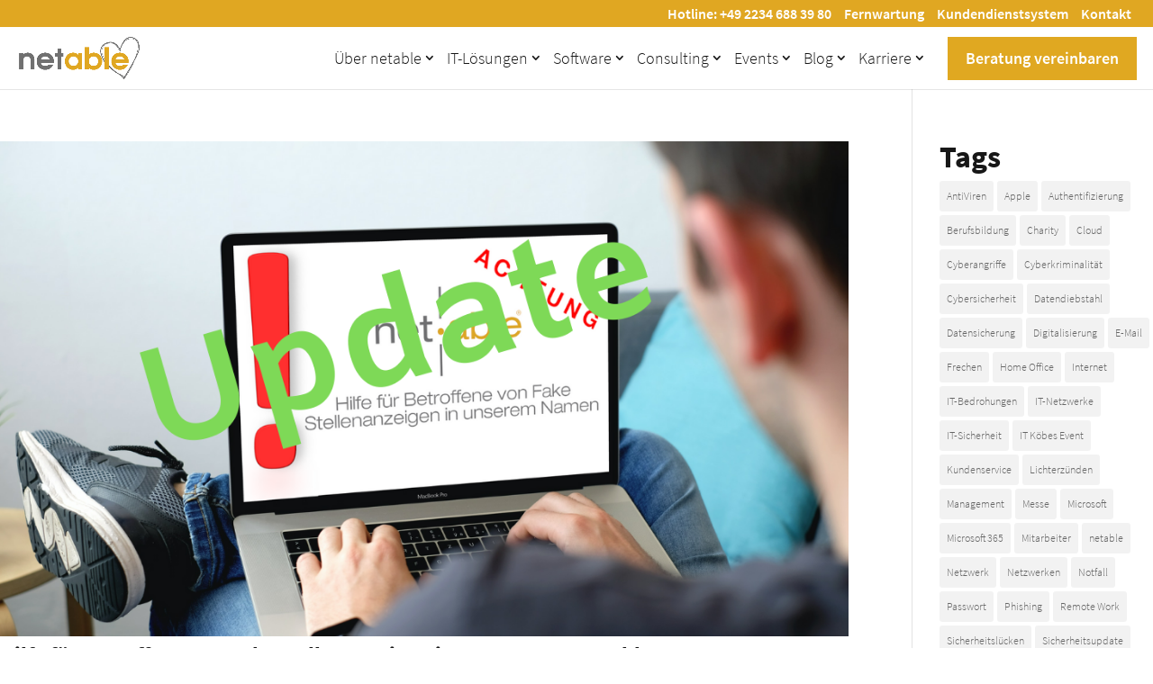

--- FILE ---
content_type: text/css; charset=utf-8
request_url: https://netable.de/wp-content/cache/min/1/wp-content/themes/divi-child/style.css?ver=1768447607
body_size: 8662
content:
@font-face{font-family:'Source Sans Pro';src:url(../../../../../../themes/divi-child/fonts/SourceSansPro-BlackItalic.woff2) format('woff2'),url(../../../../../../themes/divi-child/fonts/SourceSansPro-BlackItalic.woff) format('woff');font-weight:900;font-style:italic;font-display:swap}@font-face{font-family:'Source Sans Pro';src:url(../../../../../../themes/divi-child/fonts/SourceSansPro-Bold.woff2) format('woff2'),url(../../../../../../themes/divi-child/fonts/SourceSansPro-Bold.woff) format('woff');font-weight:700;font-style:normal;font-display:swap}@font-face{font-family:'Source Sans Pro';src:url(../../../../../../themes/divi-child/fonts/SourceSansPro-ExtraLight.woff2) format('woff2'),url(../../../../../../themes/divi-child/fonts/SourceSansPro-ExtraLight.woff) format('woff');font-weight:200;font-style:normal;font-display:swap}@font-face{font-family:'Source Sans Pro';src:url(../../../../../../themes/divi-child/fonts/SourceSansPro-Light.woff2) format('woff2'),url(../../../../../../themes/divi-child/fonts/SourceSansPro-Light.woff) format('woff');font-weight:300;font-style:normal;font-display:swap}@font-face{font-family:'Source Sans Pro';src:url(../../../../../../themes/divi-child/fonts/SourceSansPro-ExtraLightItalic.woff2) format('woff2'),url(../../../../../../themes/divi-child/fonts/SourceSansPro-ExtraLightItalic.woff) format('woff');font-weight:200;font-style:italic;font-display:swap}@font-face{font-family:'Source Sans Pro';src:url(../../../../../../themes/divi-child/fonts/SourceSansPro-Italic.woff2) format('woff2'),url(../../../../../../themes/divi-child/fonts/SourceSansPro-Italic.woff) format('woff');font-weight:400;font-style:italic;font-display:swap}@font-face{font-family:'Source Sans Pro';src:url(../../../../../../themes/divi-child/fonts/SourceSansPro-LightItalic.woff2) format('woff2'),url(../../../../../../themes/divi-child/fonts/SourceSansPro-LightItalic.woff) format('woff');font-weight:300;font-style:italic;font-display:swap}@font-face{font-family:'Source Sans Pro';src:url(../../../../../../themes/divi-child/fonts/SourceSansPro-Regular.woff2) format('woff2'),url(../../../../../../themes/divi-child/fonts/SourceSansPro-Regular.woff) format('woff');font-weight:400;font-style:normal;font-display:swap}@font-face{font-family:'Source Sans Pro';src:url(../../../../../../themes/divi-child/fonts/SourceSansPro-SemiBoldItalic.woff2) format('woff2'),url(../../../../../../themes/divi-child/fonts/SourceSansPro-SemiBoldItalic.woff) format('woff');font-weight:600;font-style:italic;font-display:swap}@font-face{font-family:'Source Sans Pro';src:url(../../../../../../themes/divi-child/fonts/SourceSansPro-SemiBold.woff2) format('woff2'),url(../../../../../../themes/divi-child/fonts/SourceSansPro-SemiBold.woff) format('woff');font-weight:600;font-style:normal;font-display:swap}@font-face{font-family:'Source Sans Pro';src:url(../../../../../../themes/divi-child/fonts/SourceSansPro-BoldItalic.woff2) format('woff2'),url(../../../../../../themes/divi-child/fonts/SourceSansPro-BoldItalic.woff) format('woff');font-weight:700;font-style:italic;font-display:swap}@font-face{font-family:'Source Sans Pro';src:url(../../../../../../themes/divi-child/fonts/SourceSansPro-Black.woff2) format('woff2'),url(../../../../../../themes/divi-child/fonts/SourceSansPro-Black.woff) format('woff');font-weight:900;font-style:normal;font-display:swap}.job-description-content{font-size:18px!important}.job-btn{font-size:18px!important}body{margin:0;font-family:'Source Sans Pro',sans-serif;font-size:18px;color:#171717;font-weight:300}h1,h2,h3,h4,h5,h6{font-family:'Source Sans Pro',sans-serif;color:#171717}h1,h4{font-size:40px;font-weight:700}h2,h5{font-size:24px;font-weight:700}h3,h6{font-size:24px;font-weight:700}.cookie-notice-container #cn-notice-text{font-size:18px;font-family:Open Sans;color:#fff}p{font-family:'Source Sans Pro',sans-serif;<<<<<<< HEAD font-size:18px!important;=======font-size:18px;>>>>>>>f0fc14933cf5e7c84436ea192c442a9afcb73a4a font-weight:300;color:#171717;line-height:24px}.et_pb_row{max-width:1290px}.container{max-width:1290px;width:100%;margin:0 auto}a{text-decoration:none}.btn-border{color:#fff;border:2px solid #e0a722;display:inline-block;padding:3px 12px;font-weight:300}.btn-border:hover{background:#e0a722}.btn-black{color:#171717}*{-webkit-box-sizing:border-box;-moz-box-sizing:border-box;box-sizing:border-box}.hide{display:none!important}a{color:#e0a722}header#main-header{padding:0 18px}.logo_container #logo{max-height:100%}#top-menu-nav #top-menu a{font-size:18px;font-weight:300;color:#171717}#top-menu-nav #top-menu .current-menu-item>a,#top-menu-nav #top-menu .current-menu-ancestor>a{color:#e0a722;font-weight:700}#et-top-navigation{width:100%}header#main-header #top-menu-nav,header#main-header #top-menu-nav #top-menu{float:right}#top-menu li{padding:0 23px}.et_pb_row{width:100%}#top-header{background-color:#e0a722!important}#et-info,#et-secondary-menu>ul>li a{font-size:18px;font-weight:600;padding:0!important;line-height:30px}#et-secondary-menu{width:100%;text-align:center}#et-secondary-menu ul li{display:inline-block;width:auto;margin:0 4%}#et-secondary-menu ul li:first-child{text-align:left}#et-secondary-menu ul li:last-child{text-align:right;margin-right:0}#et-secondary-menu ul.menu{width:100%;float:left;text-align:right}#top-header a{display:none}#top-header #et-info-phone:before{content:'Hotline ';font-family:'Source Sans Pro',sans-serif!important;font-size:18px;font-weight:600;line-height:26px;vertical-align:2px}#top-header .container{padding-top:0!important;text-align:right}#top-header #et-info{float:none;display:inline-block;margin-right:150px}#et-info-phone{font-weight:600}.page-banner{width:100%;float:left;padding:40px 0 30px 50px}.page-banner h1,.page-banner h4{color:#fff;margin-bottom:30px}.page-banner h1,.page-banner h2{text-shadow:1px 2px 5px rgb(0,0,0)}.page-banner h2{color:#fff;margin-bottom:30px}.page-banner ul{list-style:disc;margin:0;padding:0 0 30px 12px}.page-banner ul li{font-weight:600;color:#fff;font-size:18px;margin-bottom:10px}.page-banner ul li span{color:#e0a722;display:inline-block;font-size:18px;vertical-align:middle;text-shadow:1px 2px 5px rgb(0,0,0);margin-right:5px;letter-spacing:1px}.page-banner ul li p{color:#fff;font-weight:600;font-size:18px}.page-banner ul li div{display:inline;vertical-align:middle}.sub-ban-wrapper{background:#eee;text-align:center;z-index:500!important}.sub-ban-wrapper.et_pb_section{padding:0}.sub-banner{width:100%;max-width:810px;margin:0 auto;padding:5px 0}.sub-banner h4{float:left;padding-bottom:0;color:#171717}.sub-banner .btn-border{float:right;min-width:200px;margin-bottom:5px}.service-wrapper.et_pb_section{padding:50px 0 25px}.service-wrapper .et_pb_row.service-title{padding:0 0 10px}.service-wrapper .et_pb_row_3 .et_pb_column_1_4{width:25%;margin:0;padding:0 18px}.service-wrapper h4{padding-bottom:0;font-weight:600;color:#171717}.service-item{width:100%;float:left;text-align:center;position:relative}.service-item a.service-link{position:absolute;top:0;left:0;width:100%;height:100%;display:inline-block}.service-item .service-name{width:100%;float:left;background:#707070;display:table;min-height:100px!important}.service-item .service-name h2{color:#fff;display:table-cell;vertical-align:middle;font-weight:700;line-height:26px;padding:0 10px!important;font-size:20px}.service-item .service-content{width:100%;float:left;background:#F9F9F9}.service-item .service-content ul{padding:0;width:100%;float:left;min-height:157px}.service-item .service-content ul li{width:100%;float:left;border-bottom:1px solid #e0a722;min-height:52px;display:table}.service-item .service-content ul .dp_dmb_repeat_item:last-child li{border-bottom:none}.service-item .service-content ul li p{display:table-cell;color:#171717;vertical-align:middle;line-height:28px;padding:10px 10px}.guarantee-wrapper{width:100%;float:left;background:#eee}.guarantee-div{width:100%;float:left}.guarantee-row{width:100%;float:left;display:table}.guarantee-text{width:55%;display:table-cell;vertical-align:middle}.guarantee-text h4{color:#e0a722;font-weight:600;font-size:30px}.guarantee-text h5{font-weight:600}.guarantee-text p a{color:#e0a722;font-weight:700}.guarantee-content{width:100%;float:right;display:table-cell;vertical-align:middle;max-width:745px;padding:0 90px 0 0}.guarantee-image{width:45%;display:table-cell;vertical-align:middle}.guarantee-image img{width:100%;float:left}.guarantee-detail{margin-bottom:20px}.guarantee-text .btn-border{padding:3px 30px;min-width:200px}.touch-wrapper{width:100%;float:left;background:#707070}.touch-wrapper.et_pb_section{padding:55px 0 45px 0}.touch-content{width:100%;float:left;text-align:center}.touch-content h4{color:#fff;font-weight:600}.touch-content h6{color:#fff;font-weight:300}.touch-content .touch-detail p{color:#fff}.touch-content .touch-detail p a{color:#e0a722;font-weight:700}.touch-content .touch-btn{max-width:780px;margin:0 auto;margin-top:50px}.touch-content .btn-border{color:#fff;float:right;min-width:300px}.touch-content .btn-border.btn-recall{float:left}.touch-btn span{color:#fff;font-weight:300;line-height:40px}.customer-wrapper{width:100%;float:left;background:#e0a722!important;text-align:center}.customer-wrapper.et_pb_section{padding:55px 0 20px}.customer-wrapper .customer-title{padding:0}.customer-wrapper h4{color:#fff;font-weight:600}.customer-img{float:left;padding-right:20px}.customer-detail{display:block;text-align:left;margin-left:200px}.customer-detail h6{color:#fff}.customer-detail span{color:#fff;display:block;font-weight:300;line-height:25px}.customer-desc{margin-top:25px}.customer-desc p{color:#fff;line-height:24px;max-width:525px}.news-wrapper{width:100%;float:left}.news-wrapper.et_pb_section{padding-bottom:20px}.news-title.et_pb_row{padding:18px 0 0}.news-title h4{text-align:center}.news-item{width:100%;float:left;box-shadow:0 3px 5px #d0d0d0}.news-img img{width:100%;float:left}.news-content{width:100%;float:left;padding:30px 20px 18px}.news-content h3,.news-content h5{font-size:24px;text-align:center;line-height:1.4;margin-bottom:12px}.news-content p{line-height:24px}.news-content a{text-align:right;width:100%;display:block;color:#171717;font-weight:300;margin-top:45px}.news-content a .fas{color:#e0a722;font-size:18px;margin-left:5px;vertical-align:-1px}.news-content a:hover{color:#e0a722}.partner-wrapper{width:100%;float:left;text-align:center}.partner-wrapper.et_pb_section{padding:30px 0 50px}.partner-list.et_pb_row{padding-top:10px}.partner-title.et_pb_row{padding:0}.partner-title h4{text-align:center;font-weight:600;padding-bottom:0}.partner-wrapper img{max-width:100%;display:block;margin:0 auto}.sidebar-menu{width:100%;float:left;margin-bottom:35px}.sidebar-menu h2{color:#e0a722;font-size:24px;line-height:1.4;padding-bottom:5px}.sidebar-menu ul{margin:0;list-style:none;padding:0}.sidebar-menu ul li{margin-bottom:2px}.sidebar-menu ul li a{font-weight:300;color:#171717}.sidebar-menu ul li a:hover{color:#e0a722;text-decoration:underline}.inner-page-content{width:100%;float:left;text-align:center}.inner-page-content h4{color:#e0a722}.inner-page-content h5{margin-bottom:0}.inner-page-content h4:empty{margin:0;padding:0}.inner-page-content h5:empty{margin:0;padding:0}.et_pb_section.team-ban-wrapper{width:100%;float:left;position:relative;padding:0}.team-ban-wrapper img{width:100%;float:left;z-index:999;position:relative}.a501{display:flex;justify-content:center;align-items:center}.team-ban-wrapper .team-ban-content{position:absolute;width:35%;top:50%;left:50%;text-align:center;padding-top:45px;background-color:rgba(112,112,112,.5)!important;padding:30px!important;border-radius:18px!important;transform:translate(-50%,-50%)}.team-ban-wrapper h1{color:#fff;text-shadow:1px 2px 5px rgba(0,0,0,.6)}.team-ban-wrapper h2{text-shadow:1px 2px 5px rgba(0,0,0,.6);line-height:1.3;color:#fff;font-size:24px;font-weight:600;padding-bottom:0}.inner-page-content-top{width:100%;float:left;text-align:center}.inner-page-content-top h2.headtit-main,.inner-page-content-top h1{color:#e0a722;font-size:40px}.inner-page-content-top h2.headtit-sub{margin-bottom:0;font-size:24px}.inner-page-content-top h2.headtit-main:empty{margin:0;padding:0}.inner-page-content-top h2.headtit-sub:empty{margin:0;padding:0}.inner-page-content-bottom{width:100%;float:left;text-align:center}.inner-page-content-bottom h5{color:#e0a722;font-size:40px}.inner-page-content-bottom h2{margin-bottom:0;font-size:24px}.inner-page-content-bottom h5:empty{margin:0;padding:0}.inner-page-content-bottom h2:empty{margin:0;padding:0}.inner-content-career{width:100%;float:left;text-align:center}.inner-content-career h2{color:#e0a722;font-size:40px}.inner-content-career h4{margin-bottom:0;font-size:24px}.inner-content-career h2:empty{margin:0;padding:0}.inner-content-career h4:empty{margin:0;padding:0}.inner-content-vacancie{width:100%;float:left;text-align:center}.inner-content-vacancie h5{color:#e0a722;font-size:40px}.inner-content-vacancie h3{margin-bottom:0;font-size:24px}.inner-content-vacancie h5:empty{margin:0;padding:0}.inner-content-vacancie h3:empty{margin:0;padding:0}.inner-bottom-cs{width:100%;float:left;text-align:center}.inner-bottom-cs h2{color:#e0a722;font-size:40px}.inner-bottom-cs h3{margin-bottom:0;font-size:24px}.inner-bottom-cs h2:empty{margin:0;padding:0}.inner-bottom-cs h3:empty{margin:0;padding:0}.inner-bottom-certification{width:100%;float:left;text-align:center}.inner-bottom-certification h2{color:#e0a722;font-size:40px}.inner-bottom-certification h3{margin-bottom:0;font-size:24px}.inner-bottom-certification h2:empty{margin:0;padding:0}.inner-bottom-certification h3:empty{margin:0;padding:0}.page-content-certification{width:100%;float:left;text-align:left}.page-content-certification a{color:#e0a722;font-weight:700}.page-content-certification a:hover{color:#171717;text-decoration:underline}.page-content-detail .dp_dmb_repeat_item{width:50%;float:left;text-align:left;padding-right:30px}.page-content-detail .dp_dmb_repeat_item:nth-child(odd){clear:left}.page-content-detail a{color:#e0a722;font-weight:700}.page-content-detail a:hover{color:#171717;text-decoration:underline}.content-detail-col img{width:100%;margin-top:10px;margin-bottom:40px}.content-detail-col h6{margin-bottom:30px}.testiban-content .content-detail-col h5{margin-bottom:18px;line-height:1.3}.page-content-title{width:100%;float:left;margin-bottom:18px}.page-content-detail{width:100%;float:left}.testiban-content.pagecon-btn p a{border:2px solid #e0a722;padding:6px 12px;color:#171717;font-weight:300;margin:0 auto;display:block;max-width:270px;text-align:center}.testiban-content.pagecon-btn p a:hover{background:#e0a722;text-decoration:none}.testiban-content.pagecon-btn .content-detail-col strong{text-align:center}.et_pb_column_3_4 .et_pb_row_inner.pagecon-btn{padding-top:0}.et_pb_column_3_4 .solution-list .et_pb_column_1_4{width:31%;margin-right:3.5%}.et_pb_column_3_4 .solution-list.et_pb_row_inner{padding-top:0}.solution-item{width:100%;float:left;text-align:center;position:relative}.solution-item h3{font-size:30px;display:table-cell;vertical-align:bottom;padding:0;line-height:1.1;word-break:break-word}.solution-title{min-height:105px;display:table;width:100%;margin-bottom:18px}.solution-item img{width:100%;float:left}.solution-detail{width:100%;float:left;line-height:24px;padding-top:35px}.solution-detail p{line-height:24px}.solution-detail p a{color:#e0a722;font-weight:700}.solution-detail p a:hover{color:#171717;text-decoration:underline}.solution-item .solution-link{position:absolute;top:0;left:0;width:100%;height:100%;display:inline-block}.et_pb_column_3_4 .career-box-list .et_pb_column_1_4{width:31%;margin-right:3.5%}.et_pb_column_3_4 .career-box-list.et_pb_row_inner{padding-top:0}.career-box{width:100%;float:left;text-align:center}.career-box-title h3{font-size:40px;padding:0;line-height:1.3}.career-box-title{width:100%;float:left;margin-bottom:18px}.career-box-img img{width:100%;float:left}.career-box-detail{width:100%;float:left;line-height:24px;padding-top:35px}.career-box-detail p{line-height:24px}.career-box-btn{color:#171717;border:2px solid #e0a722;padding:3px 12px;font-weight:300;width:100%;float:left;margin-top:20px}.career-box-btn:hover{background:#e0a722}.vacancy-item{width:100%;float:left;border-bottom:1px solid #c1bfc0}.vacancy-title{width:100%;float:left;position:relative;cursor:pointer;padding:40px 0}.vacancy-title h2{color:#e0a722;padding:0;font-size:30px;padding-right:50px}.vacancy-title .vacancy-sub{display:block}.vacancy-title span.toggle-arrow{position:absolute;top:50%;margin-top:-20px;right:0;width:40px;height:40px;display:inline-block;border-radius:50%;background:#707070;text-align:center}.vacancy-title span.toggle-arrow:before{content:'';width:1px;height:20px;display:inline-block;background:#fff;position:absolute;left:0;right:0;margin:0 auto;top:50%;margin-top:-9px;-webkit-transition:all 0.3s ease;-moz-transition:all 0.3s ease;transition:all 0.3s ease}.vacancy-title span.toggle-arrow:after{content:'';width:20px;height:1px;display:inline-block;background:#fff;position:absolute;left:0;right:0;margin:0 auto;top:50%}.vacancy-item.active .vacancy-title span.toggle-arrow:before{height:0;margin-top:0}.vacancy-content{width:100%;float:left;display:none}.vacancy-detail{width:100%;float:left;padding-bottom:30px}.vacancy-note{width:100%;float:left}.vacancy-note h5{color:#e0a722;text-align:center;margin-bottom:20px}.et_pb_column_3_4 .et_pb_row_inner.vacnote_wrapper{padding-top:18px}.career-sidebar{width:100%;float:left;text-align:center;background:#eee}.carside-content h3{font-size:24px;padding:30px 18px 5px;line-height:1.3}.carside-content h5{font-size:24px;color:#e0a722;padding:0 18px;line-height:1.3}.carside-content img{padding:18px 0 0;width:100%;float:left}.carside-content .carside-line{margin-top:5px}.carside-detail{width:100%;float:left;text-align:left;padding:20px;line-height:24px}.carside-detail a{color:#171717}.carside-detail p{line-height:24px}.carside-content .carside-detail h5{line-height:24px;font-size:18px;color:#171717;padding:0 0 1em 0}.suitable-note{width:100%;float:left;padding:22px 18px}.suitable-note h6{font-size:24px;margin-bottom:5px}.suitable-detail{width:100%;float:left;line-height:24px}.suitable-detail p{line-height:24px}.sub-ban-wrapper{width:100%}.sub-ban-wrapper+.et_pb_section{width:100%}.twocol-wrapper{width:100%;float:left}.inbanner-wrapper{width:100%;float:left;background:#707070!important}.inbanner-wrapper h1{color:#fff;padding-bottom:5px}.inbanner-wrapper p,.inbanner-wrapper h2{max-width:650px;line-height:1.3;color:#fff;font-size:24px;font-weight:300}.inbanner-wrapper.et_pb_section{padding:55px 0}.inbanner-content{width:100%;float:left;padding-left:55px}.dumban-wrapper{width:100%;float:left;background:#707070}.et_pb_section.dumban-wrapper{padding-bottom:20px}.dumban-content{width:100%;float:left;padding-left:55px}.dumban-content h1{color:#fff;padding-bottom:5px}.dumban-content h2{color:#fff;font-size:24px;font-weight:300}.dumban-title{width:auto;float:left}.dumban-detail{width:auto;float:left;padding-left:55px}.dumban-detail,.dumban-detail p{color:#fff;font-size:18px;font-weight:300}.dumban-detail .et_pb_module_inner{margin-bottom:5px}.et_pb_column_3_4 .et_pb_row_inner.partner-tpcon{padding-bottom:10px}.et_pb_column_3_4 .partner-list .et_pb_column_1_4{width:31%;margin-right:3.5%}.partner-item{width:100%;float:left}.partner-img{border:1px solid #eee}.partner-img img{max-width:100%}.partner-content{margin-top:30px;text-align:center}.partner-content h3{font-size:24px;margin-bottom:8px}.et_pb_column_3_4 .et_pb_row_inner.partner-list{padding-top:10px}.et_pb_column_3_4 .report-list .et_pb_column_1_4{width:31%;margin-right:3.5%}.report-item{width:100%;float:left;box-shadow:0 3px 5px #d0d0d0}.report-item img{width:100%}.report-item h6{font-size:24px;margin-bottom:18px;line-height:1.3}.report-content{width:100%;float:left;padding:20px 18px 20px}.report-btn{width:100%;display:block;color:#171717;font-weight:300;margin-top:40px;margin-left:18px}.report-btn .fas{color:#e0a722;font-size:18px;margin-left:5px;vertical-align:-1px}.report-btn:hover{color:#e0a722}.report-tpcon .page-content-detail .dp_dmb_repeat_item{width:100%;text-align:center}.report-tpcon .page-content-title{margin-bottom:0}.et_pb_column_3_4 .et_pb_row_inner.report-tpcon{padding-bottom:10px}.et_pb_column_3_4 .et_pb_row_inner.report-list{padding-bottom:5px}.et_pb_column_3_4 .commitment-list .et_pb_column_1_4{width:31%;margin-right:3.5%}.commitment-item{width:100%;float:left;text-align:center}.commitment-item img{width:100%}.commitment-content{width:100%;float:left;padding-top:25px}.social.inbanner-wrapper h2{max-width:650px;line-height:1.3;color:#fff;font-size:24px;font-weight:300}.et_pb_column_3_4 .team-list .et_pb_column_1_4{width:31%;margin-right:3.5%}.et_pb_column_3_4 .et_pb_row_inner.team-list{padding-top:18px}.team-item{width:100%;float:left}.team-item img{width:100%;margin-bottom:20px}.team-item h6{color:#707070;font-size:26px;font-weight:400;text-align:center}.certificate-tpcon .page-content-detail .dp_dmb_repeat_item{width:100%}.certificate-item{width:100%;float:left;margin-bottom:20px;display:table;vertical-align:middle}.certi-image{width:290px;float:left;display:table-cell;border:1px solid #eee;vertical-align:middle}.certi-content{display:table-cell;width:100%;vertical-align:middle;padding-left:20px}.certi-col-banner .inner-page-content{padding-top:50px}.certi-col-banner .inner-page-content h5{margin-bottom:0;padding-bottom:0}.certi-col-banner .page-content-title{margin-bottom:0}.et_pb_column_3_4 .et_pb_row_inner.certificate-list{padding-top:18px}.et_pb_column_3_4 .newsd-list .et_pb_column_1_4{width:31%;margin-right:3.5%}.et_pb_column_3_4 .et_pb_row_inner.newsd-list{padding-top:18px}.newsd-list .news-content{padding:25px 18px 18px}.et_pb_column_3_4 .et_pb_row_inner.news-tpcon{padding-bottom:0}.newsd-list .news-content a{text-align:left;padding-left:10px}.contact-map{width:100%;float:left}.contact-map .et_pb_map{height:490px}.contact-type{width:100%;float:left;margin-bottom:30px;padding-left:18px}.contact-type h5{font-size:18px;font-weight:700}.con-form-wrapper .contact-form{padding-right:18px}.et_pb_column_3_4 .et_pb_row_inner.con-form-wrapper{padding-top:0}.et_pb_column_3_4 .con-form-wrapper .et_pb_column_3_8:first-child{width:43%;margin:0}.et_pb_column_3_4 .con-form-wrapper .et_pb_column_3_8:last-child{width:57%;margin:0}.contact-form .wpcf7-text{border:1px solid #313131;height:50px;width:100%;padding:0 17px;line-height:48px;font-size:18px;font-weight:300;color:#171717;font-family:'Source Sans Pro',sans-serif}.contact-form .wpcf7-textarea{border:1px solid #313131;height:150px;width:100%;padding:0 17px;line-height:24px;font-size:18px;font-weight:300;font-family:'Source Sans Pro',sans-serif;color:#171717}.contact-form .wpcf7-submit{color:#171717;border:2px solid #e0a722;display:inline-block;padding:3px 12px;font-weight:300;width:100%;background:none;height:40px;font-size:18px;font-weight:300;font-family:'Source Sans Pro',sans-serif}.opening-type{width:100%;float:left;margin-bottom:30px;padding-left:18px}.opening-type h3{font-size:18px;font-weight:700}.contact-form ::-webkit-input-placeholder{color:#171717}.contact-form ::-moz-placeholder{color:#171717}.contact-form :-ms-input-placeholder{color:#171717}.contact-form :-moz-placeholder{color:#171717}.contact-form form p{padding-bottom:10px}.condetail-title{padding-left:18px}.condetail-title h3{color:#234956;font-size:20px;font-weight:700}.et_pb_gutters3 .et_pb_column_3_4 .et_pb_module.condetail-title{margin-bottom:20px}.opening-wrapper{width:100%;float:left}div.et_pb_section.opening-wrapper{padding-top:0}.opening-title h2{color:#e0a722;font-size:40px}.opening-title.et_pb_row{padding:0}.opening-list.et_pb_row{padding-bottom:0}span.wpcf7-not-valid-tip{font-size:18px;background:#fde3e3;padding:1px 10px}div.wpcf7-validation-errors,div.wpcf7-acceptance-missing{font-size:18px;line-height:1.3;margin-top:0}.car-top-title h6{font-size:18px;font-weight:700;padding-bottom:0}.et_pb_column_3_4 .et_pb_row_inner.car-top-title{padding-bottom:0}.et_pb_column_3_4 .et_pb_row_inner.vacancy-wrapper{padding-top:25px}.breadcrumb-wrapper{width:100%;float:left}.breadcrumb-wrapper.et_pb_section{padding:0}.breadcrumb-menu{width:100%;float:left}.breadcrumb-menu ul{margin:0;padding:0;list-style:none}.breadcrumb-menu ul li{width:auto;float:left;margin-right:18px}.breadcrumb-menu ul li:after,.breadcrumb-menu ul li.et_pb_module_inner:after{content:'/'}.breadcrumb-menu ul .et_pb_module_inner li:after{display:inline-block!important}.breadcrumb-menu ul li:last-child:after{display:none}.breadcrumb-menu ul li a{color:#707070;font-weight:300;margin-right:18px}.breadcrumb-menu ul li a:hover{color:#e0a722}.breadcrumb-menu ul li p{display:inline-block;color:#707070;font-weight:300}.breadcrumb-wrapper .et_pb_row{padding:12px 0 0}.et_pb_gutters3 .et_pb_column_1_4 .et_pb_module:last-child .sidebar-box{margin-bottom:0}.et_pb_gutters3 .et_pb_column_1_4 .et_pb_module:last-child .sidebar-box-warranty{margin-bottom:0}div.et_pb_section{padding:45px 0}div.twocol-wrapper.et_pb_section{padding-top:25px}.guarantee-wrapper.et_pb_section,.contact-map.et_pb_section{padding:0;z-index:999}.et_pb_gutters3 .twocol-wrapper>.et_pb_row>.et_pb_column_3_4{width:75%;margin-right:0;padding-right:20px}.et_pb_gutters3 .twocol-wrapper>.et_pb_row>.et_pb_column_1_4{width:25%;padding-left:20px}.et_pb_column_3_4 .cloud-bottom-contetnt.et_pb_row_inner{padding:60px 0 20px}.sidebar-box{width:100%;float:left;text-align:center;background:#eee;margin-bottom:60px}.sidebar-box h3{font-size:24px;padding:30px 18px 25px;line-height:1.3}.sidebar-box h5{font-size:24px;color:#e0a722;padding:0 18px;line-height:1.3}.sidebar-box .box-detail{width:100%;float:left;padding:0 18px;line-height:24px}.sidebar-box .box-detail p{margin-bottom:18px;line-height:24px;padding-bottom:0}.sidebar-box img{padding:22px 0;width:100%;float:left}.sidebar-box img[src=""]{padding:0;display:none}.sidebar-box .btn-sidebar{color:#171717;border:2px solid #e0a722;padding:3px 12px;font-weight:300;width:100%;float:left}.sidebar-box .btn-sidebar:hover{background:#e0a722}.sidebar-box-warranty{width:100%;float:left;text-align:center;background:#eee;margin-bottom:60px}.sidebar-box-warranty h5{font-size:24px;padding:30px 18px 25px;line-height:1.3}.sidebar-box-warranty h3{font-size:24px;color:#e0a722;padding:0 18px;line-height:1.3}.sidebar-box-warranty .box-detail{width:100%;float:left;padding:0 18px;line-height:24px}.sidebar-box-warranty .box-detail p{margin-bottom:18px;line-height:24px;padding-bottom:0}.sidebar-box-warranty img{padding:22px 0;width:100%;float:left}.sidebar-box-warranty img[src=""]{padding:0}.sidebar-box-warranty .btn-sidebar{color:#171717;border:2px solid #e0a722;padding:3px 12px;font-weight:300;width:100%;float:left}.sidebar-box-warranty .btn-sidebar:hover{background:#e0a722}.sidebar-certificate{width:100%;float:left;text-align:center;background:#eee;margin-bottom:60px}.sidebar-certificate h5{font-size:24px;padding:30px 18px 25px;line-height:1.3}.sidebar-certificate .btn-sidebar{color:#171717;border:2px solid #e0a722;padding:3px 12px;font-weight:300;width:100%;float:left}.sidebar-certificate .btn-sidebar:hover{background:#e0a722}.blog-custom-wapper-heading{margin-top:50px!important}#main-footer{width:100%;float:left;background:#313131}#main-footer .footer-widget h4{color:#fff;font-size:24px;font-weight:600}#footer-widgets .footer-widget ul li:before{display:none}#footer-widgets .footer-widget ul li{padding-left:0;margin-bottom:0}#footer-widgets .footer-widget ul li a{font-weight:300}#footer-widgets .footer-widget ul li a:hover{color:#e0a722}.et_pb_gutters3.et_pb_footer_columns4 #main-footer .footer-widget{width:23.5%;margin-right:2%;margin-bottom:50px}.et_pb_gutters3.et_pb_footer_columns4 #main-footer .footer-widget .fwidget.widget_nav_menu{margin-bottom:50px;width:100%}.et_pb_gutters3.et_pb_footer_columns4 #main-footer .footer-widget:last-child{margin-right:0}#main-footer .footer-widget #nav_menu-2 ul,#main-footer .footer-widget #nav_menu-3 ul,#main-footer .footer-widget #nav_menu-4 ul{min-height:285px}#main-footer .footer-widget .wpcf7-text{width:100%;height:40px;padding:0 17px;font-family:'Source Sans Pro',sans-serif;font-weight:300;font-size:18px}#main-footer .footer-widget .wpcf7-textarea{width:100%;height:230px;padding:10px 17px;font-family:'Source Sans Pro',sans-serif;font-weight:300;font-size:18px}#main-footer .footer-widget .wpcf7-submit{border:3px solid #e0a722;display:inline-block;padding:8px 12px;font-weight:300;color:#fff;min-width:200px;background:none;font-size:18px}#main-footer .footer-widget .wpcf7-submit:hover{background:#e0a722}#main-footer .footer-widget .textwidget>p{color:#fff;font-size:18px;margin-bottom:22px;margin-top:18px}.footer-bot-section{width:100%;float:left}#et-footer-nav{width:100%;float:left;background:#000}#et-footer-nav .bottom-nav{width:auto;float:right;padding:14px 0 7px}#et-footer-nav .bottom-nav li{border-right:1px solid #fff;width:auto;float:left;line-height:18px;padding-left:12px;padding-right:12px}#et-footer-nav .bottom-nav li:last-child{border-right:none;padding-right:0}#et-footer-nav .bottom-nav li a{color:#fff;font-size:18px;font-weight:300;line-height:18px;display:inline-block}#et-footer-nav .bottom-nav li a:hover{color:#e0a722;opacity:1}#et-footer-nav .bottom-nav li:first-child a,#et-footer-nav .bottom-nav li:nth-child(2) a{cursor:text}#et-footer-nav .bottom-nav li:first-child a:hover,#et-footer-nav .bottom-nav li:nth-child(2) a:hover{color:#fff;opacity:1}#footer-bottom{width:100%;float:left;background:none}.footer-bot-section #text-5{width:18%;float:left}.footer-bot-section #text-6{width:22%;float:left}.footer-bot-section #text-7{width:22%;float:left}.footer-bot-section #text-9{width:20%;float:left}.footer-bot-section #custom_html-2{width:18%;float:left}.footer-bot-section .widgettitle{color:#fff;font-size:24px;font-weight:600}.footer-bot-section .textwidget,.footer-bot-section .textwidget p,.footer-bot-section .textwidget a{color:#fff;font-weight:300}.footer-bot-section #text-7 .widgettitle{opacity:0;text-indent:-9999px}.footer-bot-section .custom-html-widget li a .fab{width:40px;text-align:center;font-size:30px;line-height:40px;height:40px;vertical-align:middle;margin-right:10px}.footer-bot-section .custom-html-widget li a span{font-size:18px;display:inline-block}.footer-bot-section .custom-html-widget li a:hover{color:#e0a722}#main-footer div.wpcf7-validation-errors,#main-footer div.wpcf7-acceptance-missing{margin-top:18px}.et_search_outer{left:0}.callback-wrapper{width:100%;float:left;display:none;background:#efefef}.callback-wrapper.show-div{display:block}.callback-form{max-width:1100px;margin:0 auto}.callback-form .input-col{width:38%;display:inline-block;vertical-align:top;padding:0 50px}.callback-form .input-submit{width:20%;display:inline-block;vertical-align:top;padding:0 20px}.callback-form .input-col .wpcf7-text{width:100%;float:left;border:2px solid #e0a722;height:40px;background:none;padding:0 20px;color:#171717;font-weight:300;font-size:18px;font-family:'Source Sans Pro',sans-serif}.callback-form .wpcf7-submit{border:2px solid #171717;color:#171717;display:inline-block;padding:7px 12px 6px;font-weight:300;width:100%;font-size:18px;font-family:'Source Sans Pro',sans-serif;background:none;cursor:pointer}.callback-form .wpcf7-submit:hover{background:#171717;color:#fff}.callback-wrapper span.wpcf7-not-valid-tip{width:100%;float:left}.callback-wrapper div.wpcf7-mail-sent-ok{max-width:1000px;margin:0 auto;font-size:18px;line-height:1.5;padding:.2em 1em}.callback-wrapper div.wpcf7-validation-errors,.callback-wrapper div.wpcf7-acceptance-missing{max-width:1000px;margin:0 auto;font-size:18px;line-height:1.5;padding:.2em 1em;margin-top:10px}.callback-wrapper .et_pb_module_header{font-weight:600;padding-bottom:0}div.et_pb_section.callback-wrapper{padding:25px 0 0}.callback-wrapper p{text-align:center}.et_pb_blurb_content{min-width:100%}div.et_pb_text_inner h1{font-size:40px;font-weight:700;font-family:'Source Sans Pro',sans-serif;color:#171717}div.et_pb_text_inner h2{font-family:'Source Sans Pro',sans-serif;color:#171717;font-size:24px;font-weight:700}div.et_pb_text_inner h3{font-family:'Source Sans Pro',sans-serif;color:#171717;font-size:24px;font-weight:600}#produktubersicht-sec-1.et_pb_section{padding-bottom:0}#produktubersicht-sec-1.et_pb_section .et_pb_row{padding-bottom:0}.page-id-173 div.et_pb_section .et_pb_row{padding-top:25px;padding-bottom:25px}.page-id-173 div.et_pb_section .et_pb_row{padding-top:18px;padding-bottom:18px}.grecaptcha-badge{display:none!important}.py-0{padding-top:0!important;padding-bottom:0!important}.fachinformatiker-block{background-color:#e0a722;padding:40px;max-width:80%;margin:0 auto}.fachinformatiker-img{width:14%;float:left;margin-right:6%}.fachinformatiker-block{margin:0 auto;position:relative;top:-60px;-webkit-box-shadow:0 0 24px -3px rgba(102,102,102,1);-moz-box-shadow:0 0 24px -3px rgba(102,102,102,1);box-shadow:0 0 24px -3px rgba(102,102,102,1)}.fachinformatiker-text{width:80%;display:inline-block;}.fachinformatiker-text h1{color:#fff}.fachinformatiker-text h1 span{font-size:18px;padding-left:14px}.fachinformatiker-text p{color:#fff}.fachinformatiker-bottom p{color:#fff;text-align:center;padding:20px 50px 0 50px}.fachinformatiker-wapper{padding-top:0!important;padding-bottom:0!important}.fachinformatiker-wapper>.et_pb_row{padding-top:0!important;padding-bottom:0!important}.aufgaben-block .aufgaben-image img{position:absolute;left:0;width:40px}.aufgaben-block .aufgaben-text{width:100%;display:block;padding-left:60px}.main-tasks-title-wapper{padding-top:0!important;padding-bottom:0!important}.main-tasks-title-wapper h2{font-size:40px!important;text-align:center}.aufgaben-text h3{font-size:30px}.about-waaper>.et_pb_row{padding:0 7%}.about-waaper h3{font-size:40px!important;padding-bottom:20px}.about-waaper h3:first-child{padding-top:50px}.about-waaper p a{color:#171717!important}.about-waaper img{-webkit-box-shadow:0 0 24px -3px rgba(102,102,102,1);-moz-box-shadow:0 0 24px -3px rgba(102,102,102,1);box-shadow:0 0 24px -3px rgba(102,102,102,1)}.more-information-wapper h2{font-size:40px!important;text-align:center;padding-bottom:30px}.more-information-wapper p{text-align:center}.more-information-wapper h5{padding-left:50px}.more-information-wapper{background-color:#eee}.more-information-image img{max-width:24px;position:absolute;left:0;width:100%}.more-information-block{padding-bottom:20px}.more-information-text{padding-left:50px}.more-information-text h4{font-size:24px;padding-bottom:20px}.more-information-text p{text-align:left}.contact-bottom-detail-wapper .et_pb_row .et_pb_column>.et_pb_module{background-color:#e0a722;padding:40px;width:80%;margin:0 auto;-webkit-box-shadow:0 0 24px -3px rgba(102,102,102,1);-moz-box-shadow:0 0 24px -3px rgba(102,102,102,1);box-shadow:0 0 24px -3px rgba(102,102,102,1)}.contact-bottom-detail-wapper h4{text-align:center;padding-bottom:30px;color:#fff}.contact-bottom-detail-wapper p{text-align:center;padding-bottom:30px;color:#fff}.contact-bottom-detail-wapper a{color:#fff;padding:7px 30px;border:1px solid #fff;width:200px;display:inline-block;margin:0 30px;transition:all 0.6s ease}.contact-bottom-detail-wapper a:hover{color:#e0a722;background-color:#fff;border:1px solid #fff}.colleagues-wapper h6{text-align:center;font-size:26px;padding-bottom:20px}.colleagues-wapper p{text-align:center}.colleagues-wapper img{width:100%;-webkit-box-shadow:0 0 24px -3px rgba(102,102,102,1);-moz-box-shadow:0 0 24px -3px rgba(102,102,102,1);box-shadow:0 0 24px -3px rgba(102,102,102,1)}.colleagues-wapper .et_pb_module .et_pb_image_wrap{width:100%}.colleagues-wapper h2{padding:0;text-align:center;font-size:40px!important}.colleagues-wapper{background-color:#eee}.write-me-wapper h2{padding:0;text-align:center;font-size:40px!important}.write-me-wapper form .col-50{margin-right:5.5%;width:47.25%}.weite-me-form-right{margin-right:0!important;display:inline-block}.write-me-wapper form .col-50 input{width:100%;padding:18px 20px;border:1px solid #000;font-size:18px;font-family:'Source Sans Pro',sans-serif}.write-me-wapper form .col-50 div{margin-bottom:30px}.write-me-wapper form .col-50 textarea{width:100%;padding:18px 20px;border:1px solid #000;font-size:18px;font-family:'Source Sans Pro',sans-serif}.write-me-wapper form .col-50 input[type="submit"]{width:200px;border:1px solid #e0a722;color:#e0a722;background-color:transparent;transition:all 0.6s ease}.write-me-wapper form .col-50 input[type="submit"]:hover{border:1px solid #e0a722;color:#fff;background-color:#e0a722}.weite-me-form-left{float:left}.et_pb_section.twocol-wrapper>.et_pb_row{max-width:1290px}.contact-bottom-detail-wapper .et_pb_row .et_pb_column{background-color:transparent}.write-me-wapper .et_pb_row .et_pb_column{background-color:transparent}.guarantee-wrapper .guarantee-div{position:relative}.guarantee-wrapper .guarantee-div .guarantee-row:after{content:'';background-image:url(../../../../../../themes/divi-child/images/Garantieversprechen.png);position:absolute;width:300px;height:200px;bottom:0;background-size:100%;background-repeat:no-repeat;background-position:bottom center;left:0;right:0;margin:auto;z-index:99;margin-right:calc(50% - 229px);pointer-events:none}.touch-wrapper{position:relative}.touch-wrapper:after{content:'';background-image:url(../../../../../../themes/divi-child/images/Kontaktieren_Sie_uns.png);position:absolute;width:250px;height:350px;bottom:0;background-size:100%;background-repeat:no-repeat;background-position:bottom center;right:0;margin:auto;z-index:99;pointer-events:none}@media only screen and (max-width:1299px){#top-menu li{padding:0 18px}p{font-size:18px}.breadcrumb-menu ul li a{font-size:18px}.service-item .service-name h2{font-size:20px}h1,h4,.inner-page-content-top h2.headtit-main,.inner-page-content-bottom h5,.inner-bottom-cs h2,.inner-content-career h2,.inner-content-vacancie h5,.inner-bottom-certification h2,.opening-title h2,.inner-page-content-top h1{font-size:34px}.guarantee-text{padding-top:40px;padding-bottom:40px}.guarantee-image{background-size:cover;background-repeat:no-repeat;background-position:center center}.guarantee-image img{opacity:0}.et_pb_row{padding-left:18px;padding-right:18px}.et_pb_gutters3 .twocol-wrapper>.et_pb_row>.et_pb_column_3_4{padding-left:18px}.et_pb_gutters3 .twocol-wrapper>.et_pb_row>.et_pb_column_1_4{padding-right:18px}.breadcrumb-menu{padding:0 18px}.career-box-title h3{font-size:34px}.suitable-note h6{font-size:20px}.partner-content h3,.report-item h6,.certi-content h5{font-size:20px}#main-footer .footer-widget h4,.footer-bot-section .widgettitle{font-size:20px}#main-footer .container{padding-left:18px;padding-right:18px}#footer-widgets .footer-widget ul li a,#et-footer-nav .bottom-nav li a{font-size:18px}#top-header{padding-left:18px;padding-right:18px}}@media only screen and (max-width:1199px){#top-menu li{padding:0 10px}.news-content h3,.news-content h5{font-size:20px}.solution-item h3,.opening-title h2{font-size:30px}#footer-widgets .footer-widget ul li a{font-size:18px}.sidebar-menu h2,.sidebar-box h3,.sidebar-box h5,.sidebar-box-warranty h3,.sidebar-box-warranty h5,.carside-content h3,.carside-content h5{font-size:20px}.vacancy-title h2{font-size:24px}.testiban-content .content-detail-col h5{font-size:20px}.newsd-list .news-content a{font-size:18px;padding-left:0}.team-item h6{font-size:20px}#top-menu-nav #top-menu a{font-size:18px}#top-menu li{padding:0 12px}.main-tasks-title-wapper h2,.about-waaper h3,.more-information-wapper h2,.contact-bottom-detail-wapper h4,.colleagues-wapper h2,.write-me-wapper h2{font-size:30px!important}.aufgaben-text h3,.colleagues-wapper h6{font-size:24px}}@media only screen and (max-width:1120px){.contact-bottom-detail-wapper a{margin:0 5px}}@media only screen and (max-width:1023px){#top-menu li{padding:0 8px}#top-menu-nav #top-menu a{font-size:18px}}@media only screen and (max-width:980px){#et_top_search{float:right;margin-right:50px}.et_header_style_left .mobile_menu_bar,.et_header_style_split .mobile_menu_bar{padding-bottom:18px}.et_header_style_left #et-top-navigation,.et_header_style_left .et-fixed-header #et-top-navigation{padding-top:18px}span.et_close_search_field{right:20px}.service-item .service-content ul li{min-height:54px}.service-item .service-content ul li p{font-size:18px;line-height:22px}.service-item .service-name h2{font-size:18px}h1,h4,.inner-page-content-top h2.headtit-main,.inner-page-content-bottom h5,.inner-bottom-cs h2,.inner-content-career h2,.inner-content-vacancie h5,.inner-bottom-certification h2,.inner-page-content-top h1{font-size:30px}.customer-wrapper .et_pb_row_6 .et_pb_column,.customer-wrapper .et_pb_row_4 .et_pb_column{width:50%}.customer-wrapper .customer-title .et_pb_column{width:100%}h3,h6{font-size:20px}.news-wrapper .et_pb_column.et_pb_column_1_3{width:33.3%;padding-left:10px;padding-right:10px}.et_pb_gutters3 .twocol-wrapper>.et_pb_row>.et_pb_column_3_4{width:100%}.et_pb_gutters3 .twocol-wrapper>.et_pb_row>.et_pb_column_1_4{width:100%}.et_pb_gutters3 .twocol-wrapper>.et_pb_row>.et_pb_column_1_4 .et_pb_module{max-width:300px;margin:0 auto}.sidebar-menu ul li a{font-size:18px}.solution-title{min-height:70px}.et_pb_column_3_4 .solution-list .et_pb_column_1_4{margin-bottom:0}.et_pb_gutters3 .twocol-wrapper>.et_pb_row>.et_pb_column_3_4{padding-right:18px}.et_pb_gutters3 .twocol-wrapper>.et_pb_row>.et_pb_column_1_4{padding-left:18px}.content-detail-col p:empty{padding:0}.career-box-title h3{font-size:30px}h2,h3,h5,h6{font-size:20px}.vacancy-title h2{font-size:24px}.footer-bot-section #text-5,.footer-bot-section #text-6,.footer-bot-section #text-7{width:33.33%;margin-bottom:40px}.footer-bot-section #text-9,.footer-bot-section #custom_html-2{width:33.33%;margin-bottom:20px}#main-footer .footer-widget #nav_menu-4 ul{min-height:inherit}.et_pb_gutters3.et_pb_footer_columns4 #main-footer .footer-widget{margin-bottom:40px!important}#main-footer #footer-widgets{padding:50px 0 20px}#top-header #et-secondary-menu,#top-header #et-secondary-nav{display:inline-block!important}#et-secondary-menu ul li{width:auto;margin-left:18px}#et-secondary-menu{width:auto}#top-header #et-info{margin-right:0;float:left}#et-info,#et-secondary-menu>ul>li a,#top-header #et-info-phone:before{font-size:18px}.et_mobile_menu li a{padding-top:5px!important;padding-bottom:5px!important}.inner-page-content-top h2.headtit-sub,.inner-page-content-bottom h2,.inner-bottom-cs h3,.inner-content-career h4,.inner-content-vacancie h3,.inner-bottom-certification h3{font-size:20px}.carside-content .carside-detail h5{font-size:20px}.callback-form .input-col{padding:0 18px}.team-ban-wrapper h2{font-size:20px}.fachinformatiker-block{top:-20px;max-width:90%}.contact-bottom-detail-wapper .et_pb_row .et_pb_column>.et_pb_module{width:90%}.main-tasks-wapper{padding-top:20px!important;padding-bottom:0!important}.aufgaben-block .aufgaben-image{width:50px}.about-waaper{padding-top:20px!important}.about-waaper h3:first-child{padding-top:0!important}.more-information-wapper{padding-top:30px!important;padding-bottom:0!important}.contact-bottom-detail-wapper,.colleagues-wapper,.write-me-wapper{padding:20px 0!important}.colleagues-wapper img{max-width:300px}.colleagues-wapper .et_pb_row:first-child{padding-bottom:0}.contact-bottom-detail-wapper a{width:180px;margin:0 3px}}@media only screen and (max-width:767px){.service-wrapper .et_pb_row_3 .et_pb_column_1_4{width:50%;padding-top:10px;padding-bottom:10px}.guarantee-text{width:100%;display:inline-block}.guarantee-image{width:100%;display:inline-block}.customer-wrapper .et_pb_row_6 .et_pb_column{width:100%}.news-wrapper .et_pb_column.et_pb_column_1_3{width:100%}.page-banner{padding:0 0 0 10px}.page-banner h1,.page-banner h4{margin-bottom:10px;padding-bottom:0}.page-banner h2{margin-bottom:10px;padding-bottom:0}.page-banner ul li p,.page-banner ul li span{font-size:18px}.page-banner ul li{margin-bottom:0}.sub-banner .btn-border{float:none;display:inline-block;margin:0 auto}.sub-banner h4{width:100%;margin-bottom:18px}.sub-banner{text-align:center}.touch-btn span{width:100%;display:inline-block;text-align:center}.touch-content .touch-btn{width:100%;display:inline-block;text-align:center}.touch-content .btn-border.btn-recall{float:none}.touch-content .btn-border{float:none}.service-item .service-content ul{min-height:135px}.service-item .service-content ul li{min-height:42px}h1,h4,.inner-page-content-top h2.headtit-main,.inner-page-content-bottom h5,.inner-bottom-cs h2,.inner-content-career h2,.inner-content-vacancie h5,.inner-bottom-certification h2,.opening-title h2,.inner-page-content-top h1{font-size:24px}h2,h3,h5,h6{font-size:18px}body,p{font-size:18px}.guarantee-content{padding-right:18px;text-align:center}.solution-item h3{font-size:24px}.testiban-content .content-detail-col h5{font-size:18px}.testiban-content .page-content-detail .dp_dmb_repeat_item{width:100%;padding-right:0;text-align:center;margin-bottom:18px}.content-detail-col img{width:auto;margin:0 auto;display:block;margin-top:10px;margin-bottom:10px}.dumban-title{width:100%}.dumban-detail{width:100%;padding-left:0;margin-top:18px}.dumban-content{padding-left:18px}.dumban-detail .et_pb_module_inner{font-size:18px;margin-bottom:2px}.et_pb_section.dumban-wrapper{padding-top:20px}.dumban-content h2,.vacancy-title h2{font-size:20px}.vacancy-title{padding:20px 0}.carside-content h3,.carside-content h5{font-size:18px}.et_pb_column_3_4 .con-form-wrapper .et_pb_column_3_8:first-child{width:100%}.et_pb_column_3_4 .con-form-wrapper .et_pb_column_3_8:last-child{width:100%}.con-form-wrapper .contact-form{padding-right:0}.contact-type,.condetail-title{padding-left:0}.inbanner-wrapper p,.inbanner-wrapper h2,.social.inbanner-wrapper h2{font-size:18px;line-height:1.3}.et_pb_column .et_pb_row_inner.con-form-wrapper{padding-top:0}.inbanner-content{padding-left:18px}.inbanner-wrapper.et_pb_section{padding:18px 0}.condetail-title h3{font-size:18px}.contact-form .wpcf7-text{height:40px}.contact-form .wpcf7-textarea{height:100px}.et_pb_column_3_4 .newsd-list .et_pb_column_1_4{width:100%;margin-right:0}.et_pb_column_3_4 .et_pb_row_inner.news-tpcon{padding-top:0}.partner-content h3,.report-item h6,.certi-content h5,.sidebar-box h3,.sidebar-menu h2,.sidebar-box-warranty h5{font-size:18px}footer#main-footer #footer-widgets .footer-widget{float:none;max-width:300px;margin:0 auto!important}.footer-bot-section .container{max-width:330px}.footer-bot-section #text-5,.footer-bot-section #text-6,.footer-bot-section #text-7{width:100%;margin-bottom:30px}.footer-bot-section #text-9,.footer-bot-section #custom_html-2{width:100%}#main-footer .footer-widget #nav_menu-2 ul,#main-footer .footer-widget #nav_menu-3 ul{min-height:inherit}.et_pb_gutters3.et_pb_footer_columns4 #main-footer .footer-widget .fwidget.widget_nav_menu{margin-bottom:30px!important}.footer-bot-section{margin-top:18px}.footer-bot-section .custom-html-widget li a .fab{font-size:24px;line-height:34px;height:34px}.footer-bot-section .custom-html-widget li a span{font-size:18px}#et-footer-nav .container{text-align:center}#et-footer-nav .container ul{float:none;margin:0 auto;display:inline-block}.footer-bot-section #text-7 .widgettitle{display:none}#et-footer-nav .bottom-nav li a{font-size:18px}.et_secondary_nav_two_panels #et-secondary-menu{margin-top:0!important}.inner-page-content-top h2.headtit-sub,.inner-page-content-bottom h2,.inner-bottom-cs h3,.inner-content-career h4,.inner-content-vacancie h3,.inner-bottom-certification h3{font-size:18px}.carside-content .carside-detail h5{font-size:18px;line-height:1.3}.carside-content .carside-detail h5{top:50%;margin:0;-webkit-transform:translateY(-50%);-moz-transform:translateY(-50%);-ms-transform:translateY(-50%);-o-transform:translateY(-50%);transform:translateY(-50%)}.callback-form .input-col{width:49%;margin-bottom:10px}.callback-form .input-submit{width:150px;margin:0 auto;display:table}div.et_pb_section.callback-wrapper{padding-top:10px}div.et_pb_section.callback-wrapper .et_pb_column .et_pb_module{margin-bottom:10px}.team-ban-wrapper h2{font-size:18px}.contact-bottom-detail-wapper a{width:100%;margin:5px 0}.write-me-wapper form .col-50{margin-right:0;width:100%}.more-information-block{padding-bottom:0}.guarantee-wrapper .guarantee-div .guarantee-row:after,.touch-wrapper:after{display:none}.team-ban-wrapper .team-ban-content{width:80%!important}}@media only screen and (max-width:599px){.et_pb_column_3_4 .solution-list .et_pb_column_1_4{width:100%;margin:0}.et_pb_column_3_4 .partner-list .et_pb_column_1_4{width:100%;margin:0}.et_pb_column_3_4 .report-list .et_pb_column_1_4{width:100%;margin:0}.et_pb_column_3_4 .commitment-list .et_pb_column_1_4{width:100%;margin:0}.et_pb_column_3_4 .team-list .et_pb_column_1_4{width:100%;margin:0}.et_pb_column_3_4 .solution-list .et_pb_column_1_4 .et_pb_module_inner{max-width:300px;margin:0 auto}.et_pb_column_3_4 .partner-list .et_pb_column_1_4 .et_pb_module_inner{max-width:300px;margin:0 auto}.et_pb_column_3_4 .report-list .et_pb_column_1_4 .et_pb_module_inner{max-width:300px;margin:0 auto}.et_pb_column_3_4 .commitment-list .et_pb_column_1_4 .et_pb_module_inner{max-width:300px;margin:0 auto}.et_pb_column_3_4 .team-list .et_pb_column_1_4 .et_pb_module_inner{max-width:300px;margin:0 auto}.partner-content{margin-top:18px}.partner-item,.team-item{margin-bottom:30px}.solution-detail{padding-top:18px}.solution-title{min-height:inherit}.solution-item{margin-top:20px;margin-bottom:20px}.et_pb_column_3_4 .solution-list.et_pb_row_inner{padding-bottom:0}.report-item,.commitment-item{margin-bottom:30px}.commitment-content{padding-top:10px}.commitment-list+.et_pb_row_inner.commitment-list{padding-top:0}.certi-image{width:100%;display:inline-block}.certi-image img{margin:0 auto;display:block}.certi-content{width:100%;display:inline-block;padding-left:0;margin-top:18px;text-align:center}.certificate-item{margin-bottom:30px}.certificate-list .et_pb_module_inner{max-width:300px;margin:0 auto}#et-footer-nav .bottom-nav li{float:none;margin-bottom:5px}#top-header #et-info{width:100%;text-align:center}#et-secondary-menu ul li:first-child{margin-left:0}.et_header_style_left .et-search-form,.et_header_style_split .et-search-form{width:100%!important;max-width:100%!important;;background:#fff!important}.et-search-form input{padding-left:18px}#et-secondary-menu ul.menu{float:none;width:auto}#top-header #et-secondary-menu{width:100%;text-align:center}#et-secondary-menu ul.menu li{margin-left:10px}#et-secondary-menu ul.menu li:first-child{margin-left:0}.fachinformatiker-block{top:0;max-width:100%}.fachinformatiker-wapper .et_pb_row:first-child{padding:0!important}.fachinformatiker-img{width:100%}.fachinformatiker-img img{margin:0 auto;display:table;width:100px}.fachinformatiker-text{width:100%;margin-top:20px;text-align:center}.fachinformatiker-bottom p{padding:7px 0 0 0}.aufgaben-block .aufgaben-text{width:100%}.main-tasks-title-wapper h2,.about-waaper h3,.more-information-wapper h2,.contact-bottom-detail-wapper h4,.colleagues-wapper h2,.write-me-wapper h2{font-size:20px!important}.aufgaben-text h3,.colleagues-wapper h6{font-size:18px!important}.main-tasks-detail-wapper{padding-top:0!important;padding-bottom:0!important}.more-information-wapper{padding:0!important}.more-information-wapper .et_pb_row:last-child{padding-top:0!important}.more-information-wapper .et_pb_row .et_pb_column .et_pb_module:first-child{margin-bottom:10px}.more-information-text h4{font-size:18px;padding-bottom:12px}.write-me-wapper form .col-50 textarea,.write-me-wapper form .col-50 input[type="submit"],.write-me-wapper form .col-50 input{font-size:18px}}@media only screen and (max-width:479px){div.et_pb_section.home-banner{padding:0}.customer-detail{margin-left:0;width:100%;float:left;text-align:center}.customer-img{width:100%}h1,h4,.inner-page-content-top h2.headtit-main,.inner-page-content-bottom h5,.inner-bottom-cs h2,.inner-content-career h2,.inner-content-vacancie h5,.inner-bottom-certification h2,.opening-title h2,.inner-page-content-top h1{font-size:20px}.news-content h3,h2,h3,h5,h6,.news-content h5{font-size:18px;line-height:1.3}.inner-page-content-top h2.headtit-sub,.inner-page-content-bottom h2,.inner-bottom-cs h3,.inner-content-career h4,.inner-content-vacancie h3,.inner-bottom-certification h3{font-size:18px}.partner-wrapper.et_pb_section{padding:10px 0 0}.partner-wrapper .partner-list .et_pb_column_1_4{width:50%!important;padding:0 8px}.service-wrapper .et_pb_row.et_pb_row_4col{padding:0}.touch-content .btn-border.btn-recall,.touch-content .btn-border{min-width:inherit;width:100%}.touch-wrapper.et_pb_section{padding:25px 0 25px}.page-content-detail .dp_dmb_repeat_item{width:100%;padding-right:0;text-align:center;margin-bottom:18px}.breadcrumb-menu ul li p,.breadcrumb-menu ul li a{font-size:13px}.breadcrumb-menu ul li{margin-right:5px}.breadcrumb-menu ul li a{margin-right:5px}.solution-item h3{font-size:20px}.sidebar-menu h2,.sidebar-box h3,.sidebar-box h5,.sidebar-box-warranty h3,.sidebar-box-warranty h5{font-size:18px}.sidebar-menu ul li a{font-size:18px}.dumban-content h2{font-size:18px}.career-box-title h3{font-size:20px}.car-top-title h6{font-size:18px}.vacancy-title span.toggle-arrow{width:30px;height:30px;margin-top:-18px}.vacancy-title h2{font-size:18px;padding-right:40px}.inbanner-wrapper p,.inbanner-wrapper h2,.social.inbanner-wrapper h2{font-size:18px}.condetail-title h3,.contact-type h5,.opening-type h3{font-size:18px}.partner-content h3,.report-item h6,.certi-content h5{font-size:18px}.dumban-detail .et_pb_module_inner{font-size:18px}#footer-widgets .footer-widget ul li a{font-size:18px}#main-footer .footer-widget h4,.footer-bot-section .widgettitle{font-size:18px}#main-footer .footer-widget .wpcf7-text{font-size:18px}#main-footer .footer-widget .wpcf7-textarea{font-size:18px;height:150px}.service-item .service-content ul{min-height:inherit}#et-info,#et-secondary-menu>ul>li a,#top-header #et-info-phone:before{font-size:18px}.carside-content .carside-detail h5{font-size:18px}.callback-form .input-col{width:100%}}.cookie-notice-container a{font-size:18px;font-family:Open Sans;color:#e0a722}.cookie-notice-container{padding:18.9px 0}.cookie-notice-container a.cn-set-cookie{display:inline-block;cursor:pointer;background:#e0a722;border:1px solid #e0a722;border-bottom:2px solid #e0a722;color:#fff;-webkit-border-radius:3px;border-radius:3px;text-decoration:none;font-family:'Open Sans';font-size:18px;font-weight:600;line-height:1.3em;text-align:center;padding:8px 18px;-webkit-transition:background-color 100ms;-moz-transition:background-color 100ms;-ms-transition:background-color 100ms;-o-transition:background-color 100ms;transition:background-color 100ms}.cookie-notice-container{display:inline-block;vertical-align:middle}#cn-more-info,#cn-notice-text{display:inline-block;margin-top:8px;float:left}.cookie-notice-container a.cn-set-cookie:hover{border-color:#e0a722;border-bottom-color:#e0a722;background:#e0a722}.cookie-notice-container{width:auto}@media only screen and (min-width:768px) and (max-width:1280px){.guarantee-content{padding:0 35px 0 18px}}@media only screen and (min-width:768px) and (max-width:1440px){.team-ban-wrapper .team-ban-content{width:60%!important}}@media only screen and (min-width:1441px) and (max-width:1880px){.team-ban-wrapper .team-ban-content{width:40%!important}}body #et-top-navigation{padding-left:0!important;margin-left:auto!important;display:block!important}

--- FILE ---
content_type: text/css; charset=utf-8
request_url: https://netable.de/wp-content/cache/min/1/wp-content/themes/divi-child/sass/basic.css?ver=1768447607
body_size: 1237
content:
body.menu-open #top-menu-nav{bottom:0!important}body.menu-open .menu-close-button .line:nth-of-type(1){margin-bottom:-6px;transform:rotate(45deg)}body.menu-open .menu-close-button .line:nth-of-type(2){width:0!important}body.menu-open .menu-close-button .line:nth-of-type(3){margin-top:-6px;transform:rotate(-45deg)}body #et-secondary-nav li.menu-item{margin:0 6px}body #et-secondary-nav li.menu-item a{font-size:16px;font-weight:600}body #main-header .container{display:flex;flex-direction:row;justify-content:center;align-items:center}body #main-header .container>.logo_container{position:relative;margin-right:10px;width:auto}@media (max-width:992px){body #main-header .container>.logo_container img{height:60px;max-width:unset}}body #main-header .container>.logo_container a{display:block;width:140px}body #main-header .container #backButton{display:flex;flex-direction:row;justify-content:flex-start;align-content:center;background-color:transparent;border:0;font-size:18px;color:#707070!important}@media (min-width:993px) and (max-width:1500px){body #main-header .container #backButton{display:none!important}}@media (max-width:992px){body #main-header .container #backButton{position:fixed;bottom:10px;left:10px;display:flex;flex-direction:row;justify-content:center;align-items:center;width:50px;height:50px;background-color:rgba(255,255,255,.7);border-radius:0;z-index:0}}body #main-header .container #backButton svg{display:block;width:23px;height:23px;margin-right:5px}body #main-header .container #backButton svg path{fill:#707070!important}body #main-header .container #backButton span{text-align:center;display:flex;flex-direction:column;justify-content:center}@media (max-width:992px){body #main-header .container #backButton span{display:none!important}}body #main-header .container #et_mobile_nav_menu{display:none!important;opacity:0}body #main-header .container #et-top-navigation{padding-top:0!important}@media (max-width:992px){body #main-header .container #et-top-navigation{position:fixed;bottom:0}}body #main-header .container #et-top-navigation #top-menu-nav{display:flex;flex-direction:row-reverse;justify-content:flex-end;align-items:center;transition:all 250ms ease-in-out}@media (max-width:992px){body #main-header .container #et-top-navigation #top-menu-nav{box-shadow:0 4px 36px -21px rgba(0,0,0,.75)}}body #main-header .container #et-top-navigation #top-menu-nav .quick-bar{margin-bottom:20px;display:flex;flex-direction:row;gap:16px}@media (min-width:993px){body #main-header .container #et-top-navigation #top-menu-nav .quick-bar{display:none!important;opacity:0!important}}body #main-header .container #et-top-navigation #top-menu-nav .quick-bar a{display:flex;flex-direction:row;justify-content:center;align-content:center}body #main-header .container #et-top-navigation #top-menu-nav .btn-menu{margin-left:20px;padding:15px 20px;display:block;font-size:18px;background-color:var(--mec-color-skin);color:#fff;border:0;text-align:center;line-height:1;font-weight:600}@media (min-width:993px){body #main-header .container #et-top-navigation #top-menu-nav .btn-menu .hide-mobil{display:none!important}}@media (max-width:1100px){body #main-header .container #et-top-navigation #top-menu-nav .btn-menu{display:none!important}}@media (max-width:992px){body #main-header .container #et-top-navigation #top-menu-nav .btn-menu{margin-bottom:20px}}@media (max-width:992px){body #main-header .container #et-top-navigation #top-menu-nav{position:fixed;left:5px;right:5px;bottom:-70vh;padding:20px;flex-direction:column;justify-content:stretch;align-items:stretch;height:70vh;background:#fff}body #main-header .container #et-top-navigation #top-menu-nav #top-menu{padding-bottom:50px;display:flex;flex-direction:column;gap:4px;overflow:scroll}body #main-header .container #et-top-navigation #top-menu-nav #top-menu li.menu-item{padding:0;line-height:1;border:1px solid #000;background-color:#f7f7f7}body #main-header .container #et-top-navigation #top-menu-nav #top-menu li.menu-item.menu-item-has-children a{display:flex;flex-direction:row;justify-content:space-between;align-items:center}body #main-header .container #et-top-navigation #top-menu-nav #top-menu li.menu-item.menu-item-has-children a::after{font-size:21px}body #main-header .container #et-top-navigation #top-menu-nav #top-menu li.menu-item li.menu-item{border:0;background-color:#fff}body #main-header .container #et-top-navigation #top-menu-nav #top-menu li.menu-item a{padding:15px 20px!important;width:100%}body #main-header .container #et-top-navigation #top-menu-nav #top-menu li.menu-item.et-hover ul.sub-menu{display:flex}body #main-header .container #et-top-navigation #top-menu-nav #top-menu li.menu-item ul.sub-menu{position:relative;padding:10px;display:none;flex-direction:column;gap:4px;width:100%!important;left:0;border:0!important;background-color:transparent;opacity:1;visibility:visible}body #main-header .container #et-top-navigation #top-menu-nav #top-menu li.menu-item ul.sub-menu li.menu-item{width:100%}}body #main-header .container #et-top-navigation #top-menu>li{padding:0 4px}@media (min-width:1501px){body #main-header .container #et-top-navigation #top-menu>li{padding:0 6px}}body #main-header .container #et-top-navigation #top-menu>li>a{padding:27px 0!important}body #main-header .container #et-top-navigation #top-menu>li>a:hover,body #main-header .container #et-top-navigation #top-menu>li>a:focus,body #main-header .container #et-top-navigation #top-menu>li>a:focus-within{color:var(--mec-color-skin)}body #main-header .container #et-top-navigation #top-menu>li>a:after{position:relative}body #main-header .container #et-top-navigation #top-menu>li ul.sub-menu{left:-14px;padding:7px 0}body #main-header .container #et-top-navigation #top-menu>li ul.sub-menu li.menu-item{padding:0;transition:all 250ms ease-in-out}@media (min-width:993px){body #main-header .container #et-top-navigation #top-menu>li ul.sub-menu li.menu-item:hover,body #main-header .container #et-top-navigation #top-menu>li ul.sub-menu li.menu-item:focus,body #main-header .container #et-top-navigation #top-menu>li ul.sub-menu li.menu-item:focus-within{transform:translateX(8px)!important}}body #main-header .container #et-top-navigation #top-menu>li.et-hover ul.sub-menu li.menu-item{padding:0}@media (min-width:993px){body #main-header .container #et-top-navigation .wrap-mobile-button{display:none!important;opacity:0!important}}@media (max-width:992px){body #main-header .container #et-top-navigation .wrap-mobile-button{position:fixed;bottom:10px;left:50%;display:flex;flex-direction:row;justify-content:center;align-items:center;height:50px;width:130px;background-color:var(--mec-color-skin);border-radius:0;transform:translateX(-50%);z-index:99;box-shadow:0 4px 36px -21px rgba(0,0,0,.75)}body #main-header .container #et-top-navigation .wrap-mobile-button .menu-close-button{display:flex;flex-direction:column;gap:4px;margin-right:3px}body #main-header .container #et-top-navigation .wrap-mobile-button .menu-close-button .line{position:relative;display:block;width:22px;height:2px;background-color:#000;transition:all 250ms ease-in-out}}body #main-header .container #et-top-navigation .wrap-mobile-button .menu-text{margin-left:6px;margin-top:-1px;font-size:18px;color:black!important}body #main-header .container #et-top-navigation .wrap-mobile-button .mobile_menu_bar{padding-bottom:0}body #main-header .container #et-top-navigation .wrap-mobile-button .mobile_menu_bar::before{color:#000}

--- FILE ---
content_type: text/css; charset=utf-8
request_url: https://netable.de/wp-content/themes/divi-child/sass/popup.min.css
body_size: 105
content:
body .dipi_popup-close,body .enhanced-dipi-close{display:none !important}@media(max-width: 980px){body .dipi-popup-wrapper .et_pb_section{max-height:60vh;overflow:scroll}}@media(max-width: 980px){body .dipi-popup-inner{margin-top:16px !important;align-items:flex-start !important}}@media(max-width: 980px){body .dipi-popup-inner .dipi-popup-wrapper{width:calc(100% - 32px) !important;max-width:600px !important}}

--- FILE ---
content_type: text/css; charset=utf-8
request_url: https://netable.de/wp-content/cache/min/1/wp-content/themes/divi-child/sass/blog.css?ver=1768447607
body_size: 1475
content:
.blog-filter-container{margin-bottom:30px;padding:15px;display:flex;flex-wrap:wrap;gap:15px;align-items:center}.blog-search-box{flex:1;min-width:200px}.blog-search{width:100%;padding:8px 12px}.blog-category-filter{display:flex;flex-wrap:wrap;gap:8px;align-items:center}.filter-label{font-weight:700;margin-right:5px}.category-btn{padding:6px 12px;cursor:pointer;transition:all 0.3s}.custom-blog-grid{display:grid;grid-gap:30px;min-height:200px;position:relative}.custom-blog-grid.loading:after{content:"";position:absolute;top:0;left:0;right:0;bottom:0;z-index:5}.blog-loading{text-align:center;padding:50px 0;grid-column:1/-1}.custom-blog-grid.columns-1{grid-template-columns:1fr}.custom-blog-grid.columns-2{grid-template-columns:repeat(2,50%)}.custom-blog-grid.columns-3{grid-template-columns:repeat(3,33.33%)}.custom-blog-grid.columns-4{grid-template-columns:repeat(4,25%)}@media (max-width:1200px){.custom-blog-grid{grid-template-columns:repeat(2,50%)!important}}@media (max-width:800px){.custom-blog-grid{grid-template-columns:repeat(1,100%)!important}}@media (max-width:480px){.custom-blog-grid{grid-template-columns:100%!important}}.blog-thumbnail img{width:100%;height:auto}.blog-date,.blog-author{font-size:.9em;color:#777;margin-bottom:10px}.blog-excerpt{margin:15px 0}.blog-readmore a{display:inline-block;padding:5px 15px;background:#0073aa;color:#fff;text-decoration:none;transition:background 0.3s ease}.blog-readmore a:hover{background:#005f8b}.blog-load-more{text-align:center;padding:30px 0;transition:opacity 0.3s ease;opacity:0;visibility:hidden}.blog-load-more.active{opacity:1;visibility:visible}.blog-load-more.hidden{display:none}.blog-load-more p{margin-top:10px;color:#777;font-size:.9em}.load-more-spinner{display:inline-block;position:relative;width:40px;height:40px}.load-more-spinner div{position:absolute;top:0;width:8px;height:8px;border-radius:50%;background:#e0a722;animation:spinner 1.2s linear infinite}.load-more-spinner div:nth-child(1){top:0;left:0;animation-delay:0s}.load-more-spinner div:nth-child(2){top:0;right:0;animation-delay:0.3s}.load-more-spinner div:nth-child(3){bottom:0;right:0;animation-delay:0.6s}.load-more-spinner div:nth-child(4){bottom:0;left:0;animation-delay:0.9s}@keyframes spinner{0%,100%{opacity:1;transform:scale(1)}50%{opacity:.5;transform:scale(.7)}}.no-results{grid-column:1/-1;text-align:center;padding:50px 0;background:#f9f9f9;border-radius:5px}.blog-filter-container{display:flex;flex-direction:row;justify-content:flex-start;align-items:flex-start;flex-wrap:wrap}@media (max-width:800px){.blog-filter-container{flex-direction:column;align-items:flex-start}}.blog-filter-container .blog-search-box{display:flex;flex-direction:row;justify-content:flex-start;align-items:center;flex-wrap:nowrap;min-width:unset;max-width:25%;width:25%;border:1px solid #000;padding:4px 8px}.page.page-id-25815255 .blog-category-filter,.page.page-id-25815257 .blog-category-filter,.page.page-id-25815262 .blog-category-filter,.page.page-id-25815260 .blog-category-filter{display:none!important}@media (max-width:800px){.blog-filter-container .blog-search-box{max-width:100%;width:100%}}.blog-filter-container .blog-search-box .blog-search{border:0;background-color:transparent;font-size:18px;color:#000}.blog-filter-container .blog-category-filter{max-width:75%;width:75%}.blog-filter-container .blog-category-filter .category-btn{font-weight:400;font-size:18px;background-color:transparent;border:1px solid #000;color:#000;border-radius:0;transition:all 250ms ease-in-out}.blog-filter-container .blog-category-filter .category-btn:hover,.blog-filter-container .blog-category-filter .category-btn:focus,.blog-filter-container .blog-category-filter .category-btn:focus-visible{background-color:#e3e3e3;border-color:#e3e3e3;transform:scale(1.05)}.blog-filter-container .blog-category-filter .category-btn.active{background-color:var(--mec-color-skin);border-color:var(--mec-color-skin)}.custom-blog-grid{gap:10px}.custom-blog-grid .blog-item{margin-bottom:50px;width:100%!important}.custom-blog-grid .blog-item .blog-thumbnail{background-color:var(--mec-color-skin)}.custom-blog-grid .blog-item .blog-thumbnail>a{display:block;padding:15px 15px 0;margin:0;line-height:1}.custom-blog-grid .blog-item .blog-thumbnail>a img{width:100%;aspect-ratio:4 / 2.5;object-fit:contain;border-radius:0}.custom-blog-grid .blog-item .wrap-category-arrow{position:relative;padding:0 15px 5px;display:flex;flex-direction:row;justify-content:flex-start;align-items:center;flex-wrap:nowrap;height:70px}.custom-blog-grid .blog-item .wrap-category-arrow>a{position:absolute;right:15px;transition:all 250ms ease-in-out}.custom-blog-grid .blog-item .wrap-category-arrow>a:hover,.custom-blog-grid .blog-item .wrap-category-arrow>a:focus,.custom-blog-grid .blog-item .wrap-category-arrow>a:focus-within{right:5px}.custom-blog-grid .blog-item .wrap-category-arrow .blog-categories{position:relative;display:flex;flex-direction:row;flex-wrap:nowrap;gap:4px;width:100%;overflow:scroll}.custom-blog-grid .blog-item .wrap-category-arrow .blog-categories:after{content:'';position:absolute;right:0;display:block;width:70px;height:100%;background:rgb(224,168,33);background:linear-gradient(260deg,rgba(224,168,33,1) 0%,rgba(224,168,33,0) 100%)}.custom-blog-grid .blog-item .wrap-category-arrow .blog-categories ::-webkit-scrollbar{display:none}.custom-blog-grid .blog-item .wrap-category-arrow .blog-categories::-webkit-scrollbar{display:none}.custom-blog-grid .blog-item .wrap-category-arrow .blog-categories a{padding:6px 15px;font-size:16px;font-weight:400;background:#fff;color:#000;word-break:keep-all;white-space:nowrap}.custom-blog-grid .blog-item .wrap-category-arrow .blog-categories a:hover,.custom-blog-grid .blog-item .wrap-category-arrow .blog-categories a:focus,.custom-blog-grid .blog-item .wrap-category-arrow .blog-categories a:focus-within{background:#f7f7f7}.custom-blog-grid .blog-item .wrap-category-arrow .icon-button{display:flex;flex-direction:row;justify-content:center;align-items:center;width:60px;height:60px}@media (max-width:800px){.custom-blog-grid .blog-item .wrap-category-arrow .icon-button{display:none!important}}.custom-blog-grid .blog-item .wrap-meta-infos{margin:20px 20px 0;display:flex;flex-direction:row;justify-content:flex-start;align-items:center;gap:4px}.custom-blog-grid .blog-item .blog-title,.custom-blog-grid .blog-item .blog-excerpt{margin:0 20px 0;transition:all 250ms ease-in-out}.custom-blog-grid .blog-item .blog-title:hover,.custom-blog-grid .blog-item .blog-title:focus,.custom-blog-grid .blog-item .blog-title:focus-within{color:var(--mec-color-skin)}

--- FILE ---
content_type: text/css; charset=utf-8
request_url: https://netable.de/wp-content/themes/divi-child/sass/prefill-search.min.css
body_size: -34
content:
.page.page-id-25816731 .blog-category-filter{display:none !important}

--- FILE ---
content_type: text/css; charset=utf-8
request_url: https://netable.de/wp-content/et-cache/global/et-divi-customizer-global.min.css?ver=1769011225
body_size: 46
content:
.mec-wrap :not(.elementor-widget-container)>p{Font-size:16px;display:block;line-height:24px;font-family:"Source Sans Pro",sans-serif}body .nav li ul{border-color:#e0a722}

--- FILE ---
content_type: application/javascript; charset=utf-8
request_url: https://netable.de/wp-content/cache/min/1/wp-content/themes/divi-child/js/basic.js?ver=1768447607
body_size: 202
content:
document.addEventListener('DOMContentLoaded',function(){const backButton=document.getElementById('backButton');if(backButton){backButton.addEventListener('click',function(){if(window.history&&window.history.length>1){window.history.back()}else{window.location.href='/'}})}
let menuTimer;const mobileButton=document.querySelector('.wrap-mobile-button');if(mobileButton){mobileButton.addEventListener('click',function(){document.body.classList.toggle('menu-open');if(menuTimer){clearTimeout(menuTimer)}
if(document.body.classList.contains('menu-open')){menuTimer=setTimeout(()=>{document.body.classList.remove('menu-open')},20000)}})}
document.body.addEventListener('click',function(e){if(document.body.classList.contains('menu-open')){clearTimeout(menuTimer);menuTimer=setTimeout(()=>{document.body.classList.remove('menu-open')},20000)}})})

--- FILE ---
content_type: application/javascript; charset=utf-8
request_url: https://netable.de/wp-content/cache/min/1/wp-content/themes/divi-child/js/blog.js?ver=1768447607
body_size: 917
content:
jQuery(document).ready(function(jQuery){jQuery('.custom-blog-grid').each(function(){var blogId=jQuery(this).attr('id');var blogContainer=jQuery('#'+blogId);var searchField=jQuery('#search-'+blogId);var categoryButtons=jQuery('#filter-'+blogId+' .category-btn');var loadMoreIndicator=jQuery('#load-more-'+blogId);var postsPerPage=blogContainer.data('posts-per-page')||6;var orderby=blogContainer.data('orderby')||'date';var order=blogContainer.data('order')||'DESC';var excludeCategory=blogContainer.data('exclude-category')||'';var blogSettings={currentCategory:'all',currentSearch:'',currentPage:1,maxPages:1,postsPerPage:postsPerPage,orderby:orderby,order:order,excludeCategory:excludeCategory,ajaxRunning:!1,allPostsLoaded:!1};function loadPosts(resetGrid=!0){if(blogSettings.ajaxRunning)return;blogSettings.ajaxRunning=!0;if(resetGrid){blogContainer.addClass('loading');blogContainer.html('<div class="blog-loading">Inhalte werden geladen...</div>');blogSettings.currentPage=1}else{loadMoreIndicator.addClass('active')}
jQuery.ajax({url:blog_ajax_obj.ajax_url,type:'POST',data:{action:'filter_blog_posts',posts_per_page:blogSettings.postsPerPage,page:blogSettings.currentPage,category:blogSettings.currentCategory==='all'?'':blogSettings.currentCategory,exclude_category:blogSettings.excludeCategory,search:blogSettings.currentSearch,orderby:blogSettings.orderby,order:blogSettings.order,nonce:blog_ajax_obj.nonce},success:function(response){if(resetGrid){blogContainer.html(response.html)}else{blogContainer.append(response.html)}
blogSettings.ajaxRunning=!1;blogContainer.removeClass('loading');loadMoreIndicator.removeClass('active');blogSettings.maxPages=response.max_pages;if(blogSettings.currentPage>=blogSettings.maxPages){loadMoreIndicator.addClass('hidden');blogSettings.allPostsLoaded=!0}else{loadMoreIndicator.removeClass('hidden');blogSettings.allPostsLoaded=!1}},error:function(xhr,status,error){console.error("AJAX Error:",error);console.log("Response:",xhr.responseText);if(resetGrid){blogContainer.html('<p>Ein Fehler ist aufgetreten. Bitte versuche es später erneut.</p>')}
blogSettings.ajaxRunning=!1;blogContainer.removeClass('loading');loadMoreIndicator.removeClass('active')}})}
if(categoryButtons.length){categoryButtons.on('click',function(){categoryButtons.removeClass('active');jQuery(this).addClass('active');blogSettings.currentCategory=jQuery(this).data('category');loadPosts(!0)})}
if(searchField.length){var searchTimer;searchField.on('keyup',function(){clearTimeout(searchTimer);var searchTerm=jQuery(this).val();searchTimer=setTimeout(function(){if(blogSettings.currentSearch!==searchTerm){blogSettings.currentSearch=searchTerm;loadPosts(!0)}},500)})}
jQuery(window).on('scroll',function(){if(blogSettings.ajaxRunning||blogSettings.allPostsLoaded)return;var loadMorePosition=loadMoreIndicator.offset().top;var scrollPosition=jQuery(window).scrollTop()+jQuery(window).height();if(scrollPosition>=loadMorePosition-200){blogSettings.currentPage++;loadPosts(!1)}});loadPosts(!0)})})